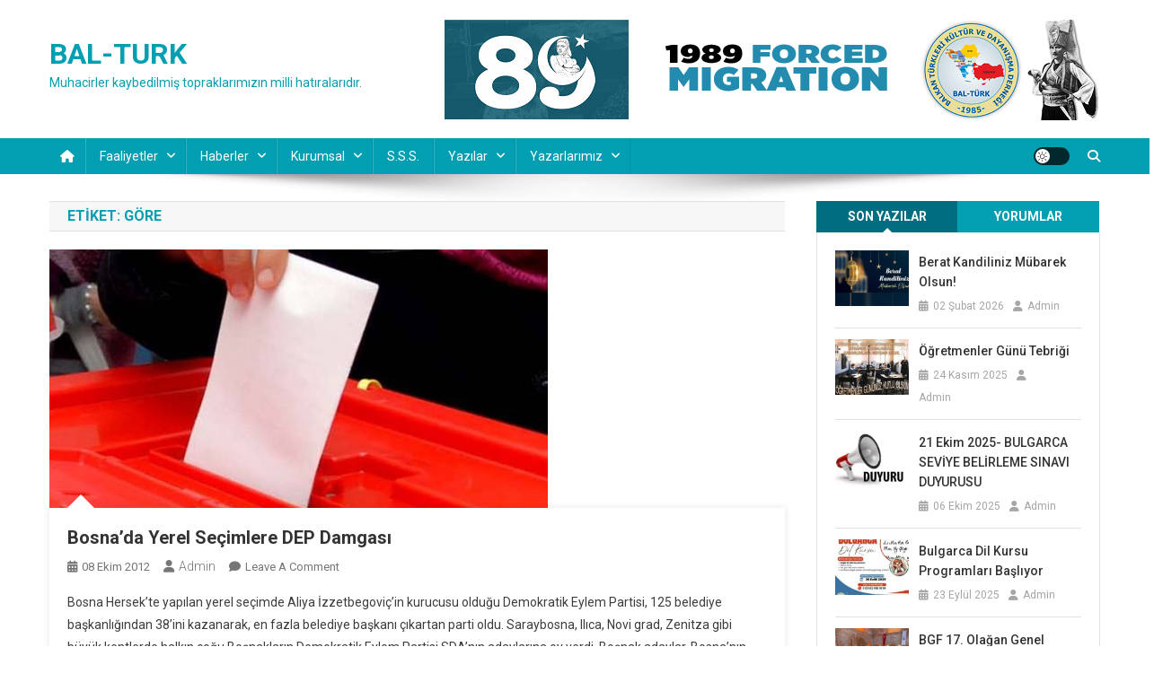

--- FILE ---
content_type: text/html; charset=UTF-8
request_url: https://www.balturk.org.tr/tag/gore/
body_size: 18766
content:
<!doctype html>
<html dir="ltr" lang="tr" prefix="og: https://ogp.me/ns#">
<head>
<meta charset="UTF-8">
<meta name="viewport" content="width=device-width, initial-scale=1">
<link rel="profile" href="http://gmpg.org/xfn/11">

<title>Göre | BAL-TURK</title>
	<style>img:is([sizes="auto" i], [sizes^="auto," i]) { contain-intrinsic-size: 3000px 1500px }</style>
	
		<!-- All in One SEO 4.9.3 - aioseo.com -->
	<meta name="robots" content="max-image-preview:large" />
	<meta name="google-site-verification" content="8CbKYc8ogAQDsaMFu4dBhCxo1Wjco6PPaCU_dKv6hHI" />
	<link rel="canonical" href="https://www.balturk.org.tr/tag/gore/" />
	<meta name="generator" content="All in One SEO (AIOSEO) 4.9.3" />
		<script type="application/ld+json" class="aioseo-schema">
			{"@context":"https:\/\/schema.org","@graph":[{"@type":"BreadcrumbList","@id":"https:\/\/www.balturk.org.tr\/tag\/gore\/#breadcrumblist","itemListElement":[{"@type":"ListItem","@id":"https:\/\/www.balturk.org.tr#listItem","position":1,"name":"Ev","item":"https:\/\/www.balturk.org.tr","nextItem":{"@type":"ListItem","@id":"https:\/\/www.balturk.org.tr\/tag\/gore\/#listItem","name":"G\u00f6re"}},{"@type":"ListItem","@id":"https:\/\/www.balturk.org.tr\/tag\/gore\/#listItem","position":2,"name":"G\u00f6re","previousItem":{"@type":"ListItem","@id":"https:\/\/www.balturk.org.tr#listItem","name":"Ev"}}]},{"@type":"CollectionPage","@id":"https:\/\/www.balturk.org.tr\/tag\/gore\/#collectionpage","url":"https:\/\/www.balturk.org.tr\/tag\/gore\/","name":"G\u00f6re | BAL-TURK","inLanguage":"tr-TR","isPartOf":{"@id":"https:\/\/www.balturk.org.tr\/#website"},"breadcrumb":{"@id":"https:\/\/www.balturk.org.tr\/tag\/gore\/#breadcrumblist"}},{"@type":"Organization","@id":"https:\/\/www.balturk.org.tr\/#organization","name":"BAL-TURK","description":"Muhacirler kaybedilmi\u015f topraklar\u0131m\u0131z\u0131n milli hat\u0131ralar\u0131d\u0131r.","url":"https:\/\/www.balturk.org.tr\/"},{"@type":"WebSite","@id":"https:\/\/www.balturk.org.tr\/#website","url":"https:\/\/www.balturk.org.tr\/","name":"BAL-TURK","description":"Muhacirler kaybedilmi\u015f topraklar\u0131m\u0131z\u0131n milli hat\u0131ralar\u0131d\u0131r.","inLanguage":"tr-TR","publisher":{"@id":"https:\/\/www.balturk.org.tr\/#organization"}}]}
		</script>
		<!-- All in One SEO -->

<link rel='dns-prefetch' href='//fonts.googleapis.com' />
<link rel="alternate" type="application/rss+xml" title="BAL-TURK &raquo; akışı" href="https://www.balturk.org.tr/feed/" />
<link rel="alternate" type="application/rss+xml" title="BAL-TURK &raquo; yorum akışı" href="https://www.balturk.org.tr/comments/feed/" />
<link rel="alternate" type="application/rss+xml" title="BAL-TURK &raquo; Göre etiket akışı" href="https://www.balturk.org.tr/tag/gore/feed/" />
		<!-- This site uses the Google Analytics by MonsterInsights plugin v9.11.1 - Using Analytics tracking - https://www.monsterinsights.com/ -->
		<!-- Note: MonsterInsights is not currently configured on this site. The site owner needs to authenticate with Google Analytics in the MonsterInsights settings panel. -->
					<!-- No tracking code set -->
				<!-- / Google Analytics by MonsterInsights -->
		<script type="text/javascript">
/* <![CDATA[ */
window._wpemojiSettings = {"baseUrl":"https:\/\/s.w.org\/images\/core\/emoji\/16.0.1\/72x72\/","ext":".png","svgUrl":"https:\/\/s.w.org\/images\/core\/emoji\/16.0.1\/svg\/","svgExt":".svg","source":{"concatemoji":"https:\/\/www.balturk.org.tr\/wp-includes\/js\/wp-emoji-release.min.js?ver=6.8.2"}};
/*! This file is auto-generated */
!function(s,n){var o,i,e;function c(e){try{var t={supportTests:e,timestamp:(new Date).valueOf()};sessionStorage.setItem(o,JSON.stringify(t))}catch(e){}}function p(e,t,n){e.clearRect(0,0,e.canvas.width,e.canvas.height),e.fillText(t,0,0);var t=new Uint32Array(e.getImageData(0,0,e.canvas.width,e.canvas.height).data),a=(e.clearRect(0,0,e.canvas.width,e.canvas.height),e.fillText(n,0,0),new Uint32Array(e.getImageData(0,0,e.canvas.width,e.canvas.height).data));return t.every(function(e,t){return e===a[t]})}function u(e,t){e.clearRect(0,0,e.canvas.width,e.canvas.height),e.fillText(t,0,0);for(var n=e.getImageData(16,16,1,1),a=0;a<n.data.length;a++)if(0!==n.data[a])return!1;return!0}function f(e,t,n,a){switch(t){case"flag":return n(e,"\ud83c\udff3\ufe0f\u200d\u26a7\ufe0f","\ud83c\udff3\ufe0f\u200b\u26a7\ufe0f")?!1:!n(e,"\ud83c\udde8\ud83c\uddf6","\ud83c\udde8\u200b\ud83c\uddf6")&&!n(e,"\ud83c\udff4\udb40\udc67\udb40\udc62\udb40\udc65\udb40\udc6e\udb40\udc67\udb40\udc7f","\ud83c\udff4\u200b\udb40\udc67\u200b\udb40\udc62\u200b\udb40\udc65\u200b\udb40\udc6e\u200b\udb40\udc67\u200b\udb40\udc7f");case"emoji":return!a(e,"\ud83e\udedf")}return!1}function g(e,t,n,a){var r="undefined"!=typeof WorkerGlobalScope&&self instanceof WorkerGlobalScope?new OffscreenCanvas(300,150):s.createElement("canvas"),o=r.getContext("2d",{willReadFrequently:!0}),i=(o.textBaseline="top",o.font="600 32px Arial",{});return e.forEach(function(e){i[e]=t(o,e,n,a)}),i}function t(e){var t=s.createElement("script");t.src=e,t.defer=!0,s.head.appendChild(t)}"undefined"!=typeof Promise&&(o="wpEmojiSettingsSupports",i=["flag","emoji"],n.supports={everything:!0,everythingExceptFlag:!0},e=new Promise(function(e){s.addEventListener("DOMContentLoaded",e,{once:!0})}),new Promise(function(t){var n=function(){try{var e=JSON.parse(sessionStorage.getItem(o));if("object"==typeof e&&"number"==typeof e.timestamp&&(new Date).valueOf()<e.timestamp+604800&&"object"==typeof e.supportTests)return e.supportTests}catch(e){}return null}();if(!n){if("undefined"!=typeof Worker&&"undefined"!=typeof OffscreenCanvas&&"undefined"!=typeof URL&&URL.createObjectURL&&"undefined"!=typeof Blob)try{var e="postMessage("+g.toString()+"("+[JSON.stringify(i),f.toString(),p.toString(),u.toString()].join(",")+"));",a=new Blob([e],{type:"text/javascript"}),r=new Worker(URL.createObjectURL(a),{name:"wpTestEmojiSupports"});return void(r.onmessage=function(e){c(n=e.data),r.terminate(),t(n)})}catch(e){}c(n=g(i,f,p,u))}t(n)}).then(function(e){for(var t in e)n.supports[t]=e[t],n.supports.everything=n.supports.everything&&n.supports[t],"flag"!==t&&(n.supports.everythingExceptFlag=n.supports.everythingExceptFlag&&n.supports[t]);n.supports.everythingExceptFlag=n.supports.everythingExceptFlag&&!n.supports.flag,n.DOMReady=!1,n.readyCallback=function(){n.DOMReady=!0}}).then(function(){return e}).then(function(){var e;n.supports.everything||(n.readyCallback(),(e=n.source||{}).concatemoji?t(e.concatemoji):e.wpemoji&&e.twemoji&&(t(e.twemoji),t(e.wpemoji)))}))}((window,document),window._wpemojiSettings);
/* ]]> */
</script>
<style id='wp-emoji-styles-inline-css' type='text/css'>

	img.wp-smiley, img.emoji {
		display: inline !important;
		border: none !important;
		box-shadow: none !important;
		height: 1em !important;
		width: 1em !important;
		margin: 0 0.07em !important;
		vertical-align: -0.1em !important;
		background: none !important;
		padding: 0 !important;
	}
</style>
<link rel='stylesheet' id='wp-block-library-css' href='https://www.balturk.org.tr/wp-includes/css/dist/block-library/style.min.css?ver=6.8.2' type='text/css' media='all' />
<style id='classic-theme-styles-inline-css' type='text/css'>
/*! This file is auto-generated */
.wp-block-button__link{color:#fff;background-color:#32373c;border-radius:9999px;box-shadow:none;text-decoration:none;padding:calc(.667em + 2px) calc(1.333em + 2px);font-size:1.125em}.wp-block-file__button{background:#32373c;color:#fff;text-decoration:none}
</style>
<link rel='stylesheet' id='aioseo/css/src/vue/standalone/blocks/table-of-contents/global.scss-css' href='https://www.balturk.org.tr/wp-content/plugins/all-in-one-seo-pack/dist/Lite/assets/css/table-of-contents/global.e90f6d47.css?ver=4.9.3' type='text/css' media='all' />
<style id='global-styles-inline-css' type='text/css'>
:root{--wp--preset--aspect-ratio--square: 1;--wp--preset--aspect-ratio--4-3: 4/3;--wp--preset--aspect-ratio--3-4: 3/4;--wp--preset--aspect-ratio--3-2: 3/2;--wp--preset--aspect-ratio--2-3: 2/3;--wp--preset--aspect-ratio--16-9: 16/9;--wp--preset--aspect-ratio--9-16: 9/16;--wp--preset--color--black: #000000;--wp--preset--color--cyan-bluish-gray: #abb8c3;--wp--preset--color--white: #ffffff;--wp--preset--color--pale-pink: #f78da7;--wp--preset--color--vivid-red: #cf2e2e;--wp--preset--color--luminous-vivid-orange: #ff6900;--wp--preset--color--luminous-vivid-amber: #fcb900;--wp--preset--color--light-green-cyan: #7bdcb5;--wp--preset--color--vivid-green-cyan: #00d084;--wp--preset--color--pale-cyan-blue: #8ed1fc;--wp--preset--color--vivid-cyan-blue: #0693e3;--wp--preset--color--vivid-purple: #9b51e0;--wp--preset--gradient--vivid-cyan-blue-to-vivid-purple: linear-gradient(135deg,rgba(6,147,227,1) 0%,rgb(155,81,224) 100%);--wp--preset--gradient--light-green-cyan-to-vivid-green-cyan: linear-gradient(135deg,rgb(122,220,180) 0%,rgb(0,208,130) 100%);--wp--preset--gradient--luminous-vivid-amber-to-luminous-vivid-orange: linear-gradient(135deg,rgba(252,185,0,1) 0%,rgba(255,105,0,1) 100%);--wp--preset--gradient--luminous-vivid-orange-to-vivid-red: linear-gradient(135deg,rgba(255,105,0,1) 0%,rgb(207,46,46) 100%);--wp--preset--gradient--very-light-gray-to-cyan-bluish-gray: linear-gradient(135deg,rgb(238,238,238) 0%,rgb(169,184,195) 100%);--wp--preset--gradient--cool-to-warm-spectrum: linear-gradient(135deg,rgb(74,234,220) 0%,rgb(151,120,209) 20%,rgb(207,42,186) 40%,rgb(238,44,130) 60%,rgb(251,105,98) 80%,rgb(254,248,76) 100%);--wp--preset--gradient--blush-light-purple: linear-gradient(135deg,rgb(255,206,236) 0%,rgb(152,150,240) 100%);--wp--preset--gradient--blush-bordeaux: linear-gradient(135deg,rgb(254,205,165) 0%,rgb(254,45,45) 50%,rgb(107,0,62) 100%);--wp--preset--gradient--luminous-dusk: linear-gradient(135deg,rgb(255,203,112) 0%,rgb(199,81,192) 50%,rgb(65,88,208) 100%);--wp--preset--gradient--pale-ocean: linear-gradient(135deg,rgb(255,245,203) 0%,rgb(182,227,212) 50%,rgb(51,167,181) 100%);--wp--preset--gradient--electric-grass: linear-gradient(135deg,rgb(202,248,128) 0%,rgb(113,206,126) 100%);--wp--preset--gradient--midnight: linear-gradient(135deg,rgb(2,3,129) 0%,rgb(40,116,252) 100%);--wp--preset--font-size--small: 13px;--wp--preset--font-size--medium: 20px;--wp--preset--font-size--large: 36px;--wp--preset--font-size--x-large: 42px;--wp--preset--spacing--20: 0.44rem;--wp--preset--spacing--30: 0.67rem;--wp--preset--spacing--40: 1rem;--wp--preset--spacing--50: 1.5rem;--wp--preset--spacing--60: 2.25rem;--wp--preset--spacing--70: 3.38rem;--wp--preset--spacing--80: 5.06rem;--wp--preset--shadow--natural: 6px 6px 9px rgba(0, 0, 0, 0.2);--wp--preset--shadow--deep: 12px 12px 50px rgba(0, 0, 0, 0.4);--wp--preset--shadow--sharp: 6px 6px 0px rgba(0, 0, 0, 0.2);--wp--preset--shadow--outlined: 6px 6px 0px -3px rgba(255, 255, 255, 1), 6px 6px rgba(0, 0, 0, 1);--wp--preset--shadow--crisp: 6px 6px 0px rgba(0, 0, 0, 1);}:where(.is-layout-flex){gap: 0.5em;}:where(.is-layout-grid){gap: 0.5em;}body .is-layout-flex{display: flex;}.is-layout-flex{flex-wrap: wrap;align-items: center;}.is-layout-flex > :is(*, div){margin: 0;}body .is-layout-grid{display: grid;}.is-layout-grid > :is(*, div){margin: 0;}:where(.wp-block-columns.is-layout-flex){gap: 2em;}:where(.wp-block-columns.is-layout-grid){gap: 2em;}:where(.wp-block-post-template.is-layout-flex){gap: 1.25em;}:where(.wp-block-post-template.is-layout-grid){gap: 1.25em;}.has-black-color{color: var(--wp--preset--color--black) !important;}.has-cyan-bluish-gray-color{color: var(--wp--preset--color--cyan-bluish-gray) !important;}.has-white-color{color: var(--wp--preset--color--white) !important;}.has-pale-pink-color{color: var(--wp--preset--color--pale-pink) !important;}.has-vivid-red-color{color: var(--wp--preset--color--vivid-red) !important;}.has-luminous-vivid-orange-color{color: var(--wp--preset--color--luminous-vivid-orange) !important;}.has-luminous-vivid-amber-color{color: var(--wp--preset--color--luminous-vivid-amber) !important;}.has-light-green-cyan-color{color: var(--wp--preset--color--light-green-cyan) !important;}.has-vivid-green-cyan-color{color: var(--wp--preset--color--vivid-green-cyan) !important;}.has-pale-cyan-blue-color{color: var(--wp--preset--color--pale-cyan-blue) !important;}.has-vivid-cyan-blue-color{color: var(--wp--preset--color--vivid-cyan-blue) !important;}.has-vivid-purple-color{color: var(--wp--preset--color--vivid-purple) !important;}.has-black-background-color{background-color: var(--wp--preset--color--black) !important;}.has-cyan-bluish-gray-background-color{background-color: var(--wp--preset--color--cyan-bluish-gray) !important;}.has-white-background-color{background-color: var(--wp--preset--color--white) !important;}.has-pale-pink-background-color{background-color: var(--wp--preset--color--pale-pink) !important;}.has-vivid-red-background-color{background-color: var(--wp--preset--color--vivid-red) !important;}.has-luminous-vivid-orange-background-color{background-color: var(--wp--preset--color--luminous-vivid-orange) !important;}.has-luminous-vivid-amber-background-color{background-color: var(--wp--preset--color--luminous-vivid-amber) !important;}.has-light-green-cyan-background-color{background-color: var(--wp--preset--color--light-green-cyan) !important;}.has-vivid-green-cyan-background-color{background-color: var(--wp--preset--color--vivid-green-cyan) !important;}.has-pale-cyan-blue-background-color{background-color: var(--wp--preset--color--pale-cyan-blue) !important;}.has-vivid-cyan-blue-background-color{background-color: var(--wp--preset--color--vivid-cyan-blue) !important;}.has-vivid-purple-background-color{background-color: var(--wp--preset--color--vivid-purple) !important;}.has-black-border-color{border-color: var(--wp--preset--color--black) !important;}.has-cyan-bluish-gray-border-color{border-color: var(--wp--preset--color--cyan-bluish-gray) !important;}.has-white-border-color{border-color: var(--wp--preset--color--white) !important;}.has-pale-pink-border-color{border-color: var(--wp--preset--color--pale-pink) !important;}.has-vivid-red-border-color{border-color: var(--wp--preset--color--vivid-red) !important;}.has-luminous-vivid-orange-border-color{border-color: var(--wp--preset--color--luminous-vivid-orange) !important;}.has-luminous-vivid-amber-border-color{border-color: var(--wp--preset--color--luminous-vivid-amber) !important;}.has-light-green-cyan-border-color{border-color: var(--wp--preset--color--light-green-cyan) !important;}.has-vivid-green-cyan-border-color{border-color: var(--wp--preset--color--vivid-green-cyan) !important;}.has-pale-cyan-blue-border-color{border-color: var(--wp--preset--color--pale-cyan-blue) !important;}.has-vivid-cyan-blue-border-color{border-color: var(--wp--preset--color--vivid-cyan-blue) !important;}.has-vivid-purple-border-color{border-color: var(--wp--preset--color--vivid-purple) !important;}.has-vivid-cyan-blue-to-vivid-purple-gradient-background{background: var(--wp--preset--gradient--vivid-cyan-blue-to-vivid-purple) !important;}.has-light-green-cyan-to-vivid-green-cyan-gradient-background{background: var(--wp--preset--gradient--light-green-cyan-to-vivid-green-cyan) !important;}.has-luminous-vivid-amber-to-luminous-vivid-orange-gradient-background{background: var(--wp--preset--gradient--luminous-vivid-amber-to-luminous-vivid-orange) !important;}.has-luminous-vivid-orange-to-vivid-red-gradient-background{background: var(--wp--preset--gradient--luminous-vivid-orange-to-vivid-red) !important;}.has-very-light-gray-to-cyan-bluish-gray-gradient-background{background: var(--wp--preset--gradient--very-light-gray-to-cyan-bluish-gray) !important;}.has-cool-to-warm-spectrum-gradient-background{background: var(--wp--preset--gradient--cool-to-warm-spectrum) !important;}.has-blush-light-purple-gradient-background{background: var(--wp--preset--gradient--blush-light-purple) !important;}.has-blush-bordeaux-gradient-background{background: var(--wp--preset--gradient--blush-bordeaux) !important;}.has-luminous-dusk-gradient-background{background: var(--wp--preset--gradient--luminous-dusk) !important;}.has-pale-ocean-gradient-background{background: var(--wp--preset--gradient--pale-ocean) !important;}.has-electric-grass-gradient-background{background: var(--wp--preset--gradient--electric-grass) !important;}.has-midnight-gradient-background{background: var(--wp--preset--gradient--midnight) !important;}.has-small-font-size{font-size: var(--wp--preset--font-size--small) !important;}.has-medium-font-size{font-size: var(--wp--preset--font-size--medium) !important;}.has-large-font-size{font-size: var(--wp--preset--font-size--large) !important;}.has-x-large-font-size{font-size: var(--wp--preset--font-size--x-large) !important;}
:where(.wp-block-post-template.is-layout-flex){gap: 1.25em;}:where(.wp-block-post-template.is-layout-grid){gap: 1.25em;}
:where(.wp-block-columns.is-layout-flex){gap: 2em;}:where(.wp-block-columns.is-layout-grid){gap: 2em;}
:root :where(.wp-block-pullquote){font-size: 1.5em;line-height: 1.6;}
</style>
<link rel='stylesheet' id='news-portal-fonts-css' href='https://fonts.googleapis.com/css?family=Roboto+Condensed%3A300italic%2C400italic%2C700italic%2C400%2C300%2C700%7CRoboto%3A300%2C400%2C400i%2C500%2C700%7CTitillium+Web%3A400%2C600%2C700%2C300&#038;subset=latin%2Clatin-ext' type='text/css' media='all' />
<link rel='stylesheet' id='news-portal-font-awesome-css' href='https://www.balturk.org.tr/wp-content/themes/news-portal/assets/library/font-awesome/css/all.min.css?ver=6.5.1' type='text/css' media='all' />
<link rel='stylesheet' id='lightslider-style-css' href='https://www.balturk.org.tr/wp-content/themes/news-portal/assets/library/lightslider/css/lightslider.min.css?ver=1.1.6' type='text/css' media='all' />
<link rel='stylesheet' id='news-portal-style-css' href='https://www.balturk.org.tr/wp-content/themes/news-portal/style.css?ver=1.5.10' type='text/css' media='all' />
<link rel='stylesheet' id='news-portal-dark-style-css' href='https://www.balturk.org.tr/wp-content/themes/news-portal/assets/css/np-dark.css?ver=1.5.10' type='text/css' media='all' />
<link rel='stylesheet' id='news-portal-preloader-style-css' href='https://www.balturk.org.tr/wp-content/themes/news-portal/assets/css/np-preloader.css?ver=1.5.10' type='text/css' media='all' />
<link rel='stylesheet' id='news-portal-responsive-style-css' href='https://www.balturk.org.tr/wp-content/themes/news-portal/assets/css/np-responsive.css?ver=1.5.10' type='text/css' media='all' />
<link rel='stylesheet' id='heateor_sss_frontend_css-css' href='https://www.balturk.org.tr/wp-content/plugins/sassy-social-share/public/css/sassy-social-share-public.css?ver=3.3.79' type='text/css' media='all' />
<style id='heateor_sss_frontend_css-inline-css' type='text/css'>
.heateor_sss_button_instagram span.heateor_sss_svg,a.heateor_sss_instagram span.heateor_sss_svg{background:radial-gradient(circle at 30% 107%,#fdf497 0,#fdf497 5%,#fd5949 45%,#d6249f 60%,#285aeb 90%)}.heateor_sss_horizontal_sharing .heateor_sss_svg,.heateor_sss_standard_follow_icons_container .heateor_sss_svg{color:#fff;border-width:0px;border-style:solid;border-color:transparent}.heateor_sss_horizontal_sharing .heateorSssTCBackground{color:#666}.heateor_sss_horizontal_sharing span.heateor_sss_svg:hover,.heateor_sss_standard_follow_icons_container span.heateor_sss_svg:hover{border-color:transparent;}.heateor_sss_vertical_sharing span.heateor_sss_svg,.heateor_sss_floating_follow_icons_container span.heateor_sss_svg{color:#fff;border-width:0px;border-style:solid;border-color:transparent;}.heateor_sss_vertical_sharing .heateorSssTCBackground{color:#666;}.heateor_sss_vertical_sharing span.heateor_sss_svg:hover,.heateor_sss_floating_follow_icons_container span.heateor_sss_svg:hover{border-color:transparent;}
</style>
<script type="text/javascript" src="https://www.balturk.org.tr/wp-includes/js/jquery/jquery.min.js?ver=3.7.1" id="jquery-core-js"></script>
<script type="text/javascript" src="https://www.balturk.org.tr/wp-includes/js/jquery/jquery-migrate.min.js?ver=3.4.1" id="jquery-migrate-js"></script>
<link rel="https://api.w.org/" href="https://www.balturk.org.tr/wp-json/" /><link rel="alternate" title="JSON" type="application/json" href="https://www.balturk.org.tr/wp-json/wp/v2/tags/2316" /><link rel="EditURI" type="application/rsd+xml" title="RSD" href="https://www.balturk.org.tr/xmlrpc.php?rsd" />
<meta name="generator" content="WordPress 6.8.2" />
<link rel="icon" href="https://www.balturk.org.tr/wp-content/uploads/2018/02/cropped-favicon-32x32.jpg" sizes="32x32" />
<link rel="icon" href="https://www.balturk.org.tr/wp-content/uploads/2018/02/cropped-favicon-192x192.jpg" sizes="192x192" />
<link rel="apple-touch-icon" href="https://www.balturk.org.tr/wp-content/uploads/2018/02/cropped-favicon-180x180.jpg" />
<meta name="msapplication-TileImage" content="https://www.balturk.org.tr/wp-content/uploads/2018/02/cropped-favicon-270x270.jpg" />
<!--News Portal CSS -->
<style type="text/css">
.category-button.np-cat-29 a{background:#00a9e0}.category-button.np-cat-29 a:hover{background:#0077ae}.np-block-title .np-cat-29{color:#00a9e0}.category-button.np-cat-17 a{background:#00a9e0}.category-button.np-cat-17 a:hover{background:#0077ae}.np-block-title .np-cat-17{color:#00a9e0}.category-button.np-cat-690 a{background:#00a9e0}.category-button.np-cat-690 a:hover{background:#0077ae}.np-block-title .np-cat-690{color:#00a9e0}.category-button.np-cat-8 a{background:#00a9e0}.category-button.np-cat-8 a:hover{background:#0077ae}.np-block-title .np-cat-8{color:#00a9e0}.category-button.np-cat-110 a{background:#00a9e0}.category-button.np-cat-110 a:hover{background:#0077ae}.np-block-title .np-cat-110{color:#00a9e0}.category-button.np-cat-1598 a{background:#00a9e0}.category-button.np-cat-1598 a:hover{background:#0077ae}.np-block-title .np-cat-1598{color:#00a9e0}.category-button.np-cat-1518 a{background:#00a9e0}.category-button.np-cat-1518 a:hover{background:#0077ae}.np-block-title .np-cat-1518{color:#00a9e0}.category-button.np-cat-1524 a{background:#00a9e0}.category-button.np-cat-1524 a:hover{background:#0077ae}.np-block-title .np-cat-1524{color:#00a9e0}.category-button.np-cat-4279 a{background:#00a9e0}.category-button.np-cat-4279 a:hover{background:#0077ae}.np-block-title .np-cat-4279{color:#00a9e0}.category-button.np-cat-828 a{background:#00a9e0}.category-button.np-cat-828 a:hover{background:#0077ae}.np-block-title .np-cat-828{color:#00a9e0}.category-button.np-cat-4883 a{background:#00a9e0}.category-button.np-cat-4883 a:hover{background:#0077ae}.np-block-title .np-cat-4883{color:#00a9e0}.category-button.np-cat-28 a{background:#8224e3}.category-button.np-cat-28 a:hover{background:#5000b1}.np-block-title .np-cat-28{color:#8224e3}.category-button.np-cat-4751 a{background:#00a9e0}.category-button.np-cat-4751 a:hover{background:#0077ae}.np-block-title .np-cat-4751{color:#00a9e0}.category-button.np-cat-120 a{background:#00a9e0}.category-button.np-cat-120 a:hover{background:#0077ae}.np-block-title .np-cat-120{color:#00a9e0}.category-button.np-cat-470 a{background:#00a9e0}.category-button.np-cat-470 a:hover{background:#0077ae}.np-block-title .np-cat-470{color:#00a9e0}.category-button.np-cat-11 a{background:#00a9e0}.category-button.np-cat-11 a:hover{background:#0077ae}.np-block-title .np-cat-11{color:#00a9e0}.category-button.np-cat-10 a{background:#d3008d}.category-button.np-cat-10 a:hover{background:#a1005b}.np-block-title .np-cat-10{color:#d3008d}.category-button.np-cat-20 a{background:#00a9e0}.category-button.np-cat-20 a:hover{background:#0077ae}.np-block-title .np-cat-20{color:#00a9e0}.category-button.np-cat-107 a{background:#00a9e0}.category-button.np-cat-107 a:hover{background:#0077ae}.np-block-title .np-cat-107{color:#00a9e0}.category-button.np-cat-684 a{background:#00a9e0}.category-button.np-cat-684 a:hover{background:#0077ae}.np-block-title .np-cat-684{color:#00a9e0}.category-button.np-cat-27 a{background:#00a9e0}.category-button.np-cat-27 a:hover{background:#0077ae}.np-block-title .np-cat-27{color:#00a9e0}.category-button.np-cat-4771 a{background:#00a9e0}.category-button.np-cat-4771 a:hover{background:#0077ae}.np-block-title .np-cat-4771{color:#00a9e0}.category-button.np-cat-1 a{background:#a89400}.category-button.np-cat-1 a:hover{background:#766200}.np-block-title .np-cat-1{color:#a89400}.category-button.np-cat-109 a{background:#00a9e0}.category-button.np-cat-109 a:hover{background:#0077ae}.np-block-title .np-cat-109{color:#00a9e0}.category-button.np-cat-1600 a{background:#00a9e0}.category-button.np-cat-1600 a:hover{background:#0077ae}.np-block-title .np-cat-1600{color:#00a9e0}.category-button.np-cat-108 a{background:#00a9e0}.category-button.np-cat-108 a:hover{background:#0077ae}.np-block-title .np-cat-108{color:#00a9e0}.category-button.np-cat-1599 a{background:#00a9e0}.category-button.np-cat-1599 a:hover{background:#0077ae}.np-block-title .np-cat-1599{color:#00a9e0}.category-button.np-cat-14 a{background:#00a9e0}.category-button.np-cat-14 a:hover{background:#0077ae}.np-block-title .np-cat-14{color:#00a9e0}.category-button.np-cat-3 a{background:#00a9e0}.category-button.np-cat-3 a:hover{background:#0077ae}.np-block-title .np-cat-3{color:#00a9e0}.category-button.np-cat-19 a{background:#00a9e0}.category-button.np-cat-19 a:hover{background:#0077ae}.np-block-title .np-cat-19{color:#00a9e0}.category-button.np-cat-38 a{background:#00a9e0}.category-button.np-cat-38 a:hover{background:#0077ae}.np-block-title .np-cat-38{color:#00a9e0}.category-button.np-cat-30 a{background:#00a9e0}.category-button.np-cat-30 a:hover{background:#0077ae}.np-block-title .np-cat-30{color:#00a9e0}.category-button.np-cat-32 a{background:#00a9e0}.category-button.np-cat-32 a:hover{background:#0077ae}.np-block-title .np-cat-32{color:#00a9e0}.category-button.np-cat-50 a{background:#00a9e0}.category-button.np-cat-50 a:hover{background:#0077ae}.np-block-title .np-cat-50{color:#00a9e0}.category-button.np-cat-4774 a{background:#00a9e0}.category-button.np-cat-4774 a:hover{background:#0077ae}.np-block-title .np-cat-4774{color:#00a9e0}.category-button.np-cat-111 a{background:#00a9e0}.category-button.np-cat-111 a:hover{background:#0077ae}.np-block-title .np-cat-111{color:#00a9e0}.category-button.np-cat-105 a{background:#00a9e0}.category-button.np-cat-105 a:hover{background:#0077ae}.np-block-title .np-cat-105{color:#00a9e0}.category-button.np-cat-9 a{background:#00a9e0}.category-button.np-cat-9 a:hover{background:#0077ae}.np-block-title .np-cat-9{color:#00a9e0}.category-button.np-cat-6 a{background:#00a9e0}.category-button.np-cat-6 a:hover{background:#0077ae}.np-block-title .np-cat-6{color:#00a9e0}.category-button.np-cat-18 a{background:#00a9e0}.category-button.np-cat-18 a:hover{background:#0077ae}.np-block-title .np-cat-18{color:#00a9e0}.category-button.np-cat-4963 a{background:#00a9e0}.category-button.np-cat-4963 a:hover{background:#0077ae}.np-block-title .np-cat-4963{color:#00a9e0}.category-button.np-cat-7 a{background:#00a9e0}.category-button.np-cat-7 a:hover{background:#0077ae}.np-block-title .np-cat-7{color:#00a9e0}.category-button.np-cat-16 a{background:#00a9e0}.category-button.np-cat-16 a:hover{background:#0077ae}.np-block-title .np-cat-16{color:#00a9e0}.category-button.np-cat-21 a{background:#00a9e0}.category-button.np-cat-21 a:hover{background:#0077ae}.np-block-title .np-cat-21{color:#00a9e0}.category-button.np-cat-498 a{background:#00a9e0}.category-button.np-cat-498 a:hover{background:#0077ae}.np-block-title .np-cat-498{color:#00a9e0}.category-button.np-cat-31 a{background:#00a9e0}.category-button.np-cat-31 a:hover{background:#0077ae}.np-block-title .np-cat-31{color:#00a9e0}.category-button.np-cat-26 a{background:#00a9e0}.category-button.np-cat-26 a:hover{background:#0077ae}.np-block-title .np-cat-26{color:#00a9e0}.category-button.np-cat-25 a{background:#00a9e0}.category-button.np-cat-25 a:hover{background:#0077ae}.np-block-title .np-cat-25{color:#00a9e0}.category-button.np-cat-4 a{background:#00a9e0}.category-button.np-cat-4 a:hover{background:#0077ae}.np-block-title .np-cat-4{color:#00a9e0}.category-button.np-cat-15 a{background:#00a9e0}.category-button.np-cat-15 a:hover{background:#0077ae}.np-block-title .np-cat-15{color:#00a9e0}.navigation .nav-links a,.bttn,button,input[type='button'],input[type='reset'],input[type='submit'],.navigation .nav-links a:hover,.bttn:hover,button,input[type='button']:hover,input[type='reset']:hover,input[type='submit']:hover,.widget_search .search-submit,.edit-link .post-edit-link,.reply .comment-reply-link,.np-top-header-wrap,.np-header-menu-wrapper,#site-navigation ul.sub-menu,#site-navigation ul.children,.np-header-menu-wrapper::before,.np-header-menu-wrapper::after,.np-header-search-wrapper .search-form-main .search-submit,.news_portal_slider .lSAction > a:hover,.news_portal_default_tabbed ul.widget-tabs li,.np-full-width-title-nav-wrap .carousel-nav-action .carousel-controls:hover,.news_portal_social_media .social-link a,.np-archive-more .np-button:hover,.error404 .page-title,#np-scrollup,.news_portal_featured_slider .slider-posts .lSAction > a:hover,div.wpforms-container-full .wpforms-form input[type='submit'],div.wpforms-container-full .wpforms-form button[type='submit'],div.wpforms-container-full .wpforms-form .wpforms-page-button,div.wpforms-container-full .wpforms-form input[type='submit']:hover,div.wpforms-container-full .wpforms-form button[type='submit']:hover,div.wpforms-container-full .wpforms-form .wpforms-page-button:hover,.widget.widget_tag_cloud a:hover{background:#029FB2}
.home .np-home-icon a,.np-home-icon a:hover,#site-navigation ul li:hover > a,#site-navigation ul li.current-menu-item > a,#site-navigation ul li.current_page_item > a,#site-navigation ul li.current-menu-ancestor > a,#site-navigation ul li.focus > a,.news_portal_default_tabbed ul.widget-tabs li.ui-tabs-active,.news_portal_default_tabbed ul.widget-tabs li:hover,.menu-toggle:hover,.menu-toggle:focus{background:#006d80}
.np-header-menu-block-wrap::before,.np-header-menu-block-wrap::after{border-right-color:#006d80}
a,a:hover,a:focus,a:active,.widget a:hover,.widget a:hover::before,.widget li:hover::before,.entry-footer a:hover,.comment-author .fn .url:hover,#cancel-comment-reply-link,#cancel-comment-reply-link:before,.logged-in-as a,.np-slide-content-wrap .post-title a:hover,#top-footer .widget a:hover,#top-footer .widget a:hover:before,#top-footer .widget li:hover:before,.news_portal_featured_posts .np-single-post .np-post-content .np-post-title a:hover,.news_portal_fullwidth_posts .np-single-post .np-post-title a:hover,.news_portal_block_posts .layout3 .np-primary-block-wrap .np-single-post .np-post-title a:hover,.news_portal_featured_posts .layout2 .np-single-post-wrap .np-post-content .np-post-title a:hover,.np-block-title,.widget-title,.page-header .page-title,.np-related-title,.np-post-meta span:hover,.np-post-meta span a:hover,.news_portal_featured_posts .layout2 .np-single-post-wrap .np-post-content .np-post-meta span:hover,.news_portal_featured_posts .layout2 .np-single-post-wrap .np-post-content .np-post-meta span a:hover,.np-post-title.small-size a:hover,#footer-navigation ul li a:hover,.entry-title a:hover,.entry-meta span a:hover,.entry-meta span:hover,.np-post-meta span:hover,.np-post-meta span a:hover,.news_portal_featured_posts .np-single-post-wrap .np-post-content .np-post-meta span:hover,.news_portal_featured_posts .np-single-post-wrap .np-post-content .np-post-meta span a:hover,.news_portal_featured_slider .featured-posts .np-single-post .np-post-content .np-post-title a:hover{color:#029FB2}
.site-mode--dark .news_portal_featured_posts .np-single-post-wrap .np-post-content .np-post-title a:hover,.site-mode--dark .np-post-title.large-size a:hover,.site-mode--dark .np-post-title.small-size a:hover,.site-mode--dark .news-ticker-title>a:hover,.site-mode--dark .np-archive-post-content-wrapper .entry-title a:hover,.site-mode--dark h1.entry-title:hover,.site-mode--dark .news_portal_block_posts .layout4 .np-post-title a:hover{color:#029FB2}
.navigation .nav-links a,.bttn,button,input[type='button'],input[type='reset'],input[type='submit'],.widget_search .search-submit,.np-archive-more .np-button:hover,.widget.widget_tag_cloud a:hover{border-color:#029FB2}
.comment-list .comment-body,.np-header-search-wrapper .search-form-main{border-top-color:#029FB2}
.np-header-search-wrapper .search-form-main:before{border-bottom-color:#029FB2}
@media (max-width:768px){#site-navigation,.main-small-navigation li.current-menu-item > .sub-toggle i{background:#029FB2 !important}}
.news-portal-wave .np-rect,.news-portal-three-bounce .np-child,.news-portal-folding-cube .np-cube:before{background-color:#029FB2}
.site-title a,.site-description{color:#029FB2}
</style></head>

<body class="archive tag tag-gore tag-2316 wp-theme-news-portal group-blog hfeed right-sidebar fullwidth_layout archive-classic site-mode--light">


<div id="page" class="site">

	<a class="skip-link screen-reader-text" href="#content">Skip to content</a>

	<header id="masthead" class="site-header" role="banner"><div class="np-logo-section-wrapper"><div class="mt-container">		<div class="site-branding">

			
							<p class="site-title"><a href="https://www.balturk.org.tr/" rel="home">BAL-TURK</a></p>
							<p class="site-description">Muhacirler kaybedilmiş topraklarımızın milli hatıralarıdır.</p>
						
		</div><!-- .site-branding -->
		<div class="np-header-ads-area">
			<section id="news_portal_ads_banner-3" class="widget news_portal_ads_banner">            <div class="np-ads-wrapper">
                                                    <a href="https://1989forcedmigration.com/" target="_blank" rel=""><img src="http://www.balturk.org.tr/wp-content/uploads/2021/04/1989_banner2.png" /></a>
                            </div><!-- .np-ads-wrapper -->
    </section>		</div><!-- .np-header-ads-area -->
</div><!-- .mt-container --></div><!-- .np-logo-section-wrapper -->		<div id="np-menu-wrap" class="np-header-menu-wrapper">
			<div class="np-header-menu-block-wrap">
				<div class="mt-container">
												<div class="np-home-icon">
								<a href="https://www.balturk.org.tr/" rel="home"> <i class="fa fa-home"> </i> </a>
							</div><!-- .np-home-icon -->
										<div class="mt-header-menu-wrap">
						<a href="javascript:void(0)" class="menu-toggle hide"><i class="fa fa-navicon"> </i> </a>
						<nav id="site-navigation" class="main-navigation" role="navigation">
							<div class="menu-secondary-container"><ul id="primary-menu" class="menu"><li id="menu-item-66317" class="menu-item menu-item-type-taxonomy menu-item-object-category menu-item-has-children menu-item-66317"><a href="https://www.balturk.org.tr/category/faaliyetler/">Faaliyetler</a>
<ul class="sub-menu">
	<li id="menu-item-66318" class="menu-item menu-item-type-taxonomy menu-item-object-category menu-item-66318"><a href="https://www.balturk.org.tr/category/faaliyet-takvimi/">Faaliyet Takvimi</a></li>
	<li id="menu-item-66319" class="menu-item menu-item-type-taxonomy menu-item-object-category menu-item-has-children menu-item-66319"><a href="https://www.balturk.org.tr/category/faaliyetler/kurslarimiz/">Kurslarımız</a>
	<ul class="sub-menu">
		<li id="menu-item-66320" class="menu-item menu-item-type-taxonomy menu-item-object-category menu-item-66320"><a href="https://www.balturk.org.tr/category/faaliyetler/sanat-kurslari/">Sanat Kursları</a></li>
		<li id="menu-item-66321" class="menu-item menu-item-type-taxonomy menu-item-object-category menu-item-66321"><a href="https://www.balturk.org.tr/category/faaliyetler/yabanci-dil-kurslari/">Yabancı Dil Kursları</a></li>
	</ul>
</li>
</ul>
</li>
<li id="menu-item-66322" class="menu-item menu-item-type-taxonomy menu-item-object-category menu-item-has-children menu-item-66322"><a href="https://www.balturk.org.tr/category/haberler/">Haberler</a>
<ul class="sub-menu">
	<li id="menu-item-66323" class="menu-item menu-item-type-taxonomy menu-item-object-category menu-item-66323"><a href="https://www.balturk.org.tr/category/haberler/bal-turkten-haberler/">Bal-Türk&#8217;ten Haberler</a></li>
	<li id="menu-item-66324" class="menu-item menu-item-type-taxonomy menu-item-object-category menu-item-66324"><a href="https://www.balturk.org.tr/category/haberler/balkanlardan/">Balkanlardan Haberler</a></li>
	<li id="menu-item-66325" class="menu-item menu-item-type-taxonomy menu-item-object-category menu-item-66325"><a href="https://www.balturk.org.tr/category/haberler/duyurular/">Duyurular</a></li>
	<li id="menu-item-66326" class="menu-item menu-item-type-taxonomy menu-item-object-category menu-item-66326"><a href="https://www.balturk.org.tr/category/haberler/stk-haberler/">STK&#8217;lardan Haberler</a></li>
	<li id="menu-item-66327" class="menu-item menu-item-type-taxonomy menu-item-object-category menu-item-has-children menu-item-66327"><a href="https://www.balturk.org.tr/category/haberler/subelerden/">Şubelerden</a>
	<ul class="sub-menu">
		<li id="menu-item-66328" class="menu-item menu-item-type-taxonomy menu-item-object-category menu-item-66328"><a href="https://www.balturk.org.tr/category/haberler/subelerden/cayirova-subelerden/">Çayırova</a></li>
		<li id="menu-item-66329" class="menu-item menu-item-type-taxonomy menu-item-object-category menu-item-66329"><a href="https://www.balturk.org.tr/category/haberler/subelerden/gebze-subelerden/">Gebze</a></li>
		<li id="menu-item-66330" class="menu-item menu-item-type-taxonomy menu-item-object-category menu-item-66330"><a href="https://www.balturk.org.tr/category/haberler/subelerden/karamursel-subelerden/">Karamürsel</a></li>
		<li id="menu-item-66331" class="menu-item menu-item-type-taxonomy menu-item-object-category menu-item-66331"><a href="https://www.balturk.org.tr/category/haberler/subelerden/korfez-subelerden/">Körfez</a></li>
	</ul>
</li>
	<li id="menu-item-66332" class="menu-item menu-item-type-taxonomy menu-item-object-category menu-item-66332"><a href="https://www.balturk.org.tr/category/haberler/tarihte-bugun/">Tarihte Bugün</a></li>
	<li id="menu-item-66333" class="menu-item menu-item-type-taxonomy menu-item-object-category menu-item-66333"><a href="https://www.balturk.org.tr/category/haberler/ulkemizden-haberler/">Ülkemizden Haberler</a></li>
	<li id="menu-item-66334" class="menu-item menu-item-type-taxonomy menu-item-object-category menu-item-66334"><a href="https://www.balturk.org.tr/category/haberler/%d0%b1%d1%8a%d0%bb%d0%b3%d0%b0%d1%80%d1%81%d0%ba%d0%b8-%d0%bd%d0%be%d0%b2%d0%b8%d0%bd%d0%b8/">Български Новини</a></li>
</ul>
</li>
<li id="menu-item-70603" class="menu-item menu-item-type-custom menu-item-object-custom menu-item-has-children menu-item-70603"><a>Kurumsal</a>
<ul class="sub-menu">
	<li id="menu-item-66336" class="menu-item menu-item-type-taxonomy menu-item-object-category menu-item-66336"><a href="https://www.balturk.org.tr/category/kurumsal/baskanlarimiz/">Başkanlarımız</a></li>
	<li id="menu-item-66337" class="menu-item menu-item-type-taxonomy menu-item-object-category menu-item-66337"><a href="https://www.balturk.org.tr/category/kurumsal/denetimkurulumuz/">Denetim Kurulumuz</a></li>
	<li id="menu-item-66338" class="menu-item menu-item-type-taxonomy menu-item-object-category menu-item-66338"><a href="https://www.balturk.org.tr/category/kurumsal/faaliyetalani/">Faaliyet Alanı</a></li>
	<li id="menu-item-70604" class="menu-item menu-item-type-custom menu-item-object-custom menu-item-has-children menu-item-70604"><a>Şubelerimiz</a>
	<ul class="sub-menu">
		<li id="menu-item-66340" class="menu-item menu-item-type-taxonomy menu-item-object-category menu-item-66340"><a href="https://www.balturk.org.tr/category/kurumsal/subelerimiz/cayirova-subemiz/">Çayırova Şubesi</a></li>
		<li id="menu-item-66341" class="menu-item menu-item-type-taxonomy menu-item-object-category menu-item-66341"><a href="https://www.balturk.org.tr/category/kurumsal/subelerimiz/gebzesubesi/">Gebze Şubesi</a></li>
		<li id="menu-item-66342" class="menu-item menu-item-type-taxonomy menu-item-object-category menu-item-66342"><a href="https://www.balturk.org.tr/category/kurumsal/subelerimiz/karamursel-subelerimiz/">Karamürsel Şubesi</a></li>
		<li id="menu-item-66343" class="menu-item menu-item-type-taxonomy menu-item-object-category menu-item-66343"><a href="https://www.balturk.org.tr/category/kurumsal/subelerimiz/korfez-subelerimiz/">Körfez Şubesi</a></li>
		<li id="menu-item-69077" class="menu-item menu-item-type-taxonomy menu-item-object-category menu-item-69077"><a href="https://www.balturk.org.tr/category/kurumsal/subelerimiz/tokmak-temsilciligi/">Tokmak Köyü Temsilciliği</a></li>
	</ul>
</li>
	<li id="menu-item-66344" class="menu-item menu-item-type-taxonomy menu-item-object-category menu-item-66344"><a href="https://www.balturk.org.tr/category/kurumsal/tarihcemiz/">Tarihçemiz</a></li>
	<li id="menu-item-66345" class="menu-item menu-item-type-taxonomy menu-item-object-category menu-item-66345"><a href="https://www.balturk.org.tr/category/kurumsal/tuzugumuz/">Tüzüğümüz</a></li>
	<li id="menu-item-66346" class="menu-item menu-item-type-taxonomy menu-item-object-category menu-item-66346"><a href="https://www.balturk.org.tr/category/kurumsal/yonetim-kurulumuz/">Yönetim Kurulumuz</a></li>
</ul>
</li>
<li id="menu-item-66350" class="menu-item menu-item-type-taxonomy menu-item-object-category menu-item-66350"><a href="https://www.balturk.org.tr/category/sikca-sorulan-sorular/">S.S.S.</a></li>
<li id="menu-item-66351" class="menu-item menu-item-type-taxonomy menu-item-object-category menu-item-has-children menu-item-66351"><a href="https://www.balturk.org.tr/category/yazilar/">Yazılar</a>
<ul class="sub-menu">
	<li id="menu-item-66352" class="menu-item menu-item-type-taxonomy menu-item-object-category menu-item-66352"><a href="https://www.balturk.org.tr/category/yazilar/alinti-yazarlar/">Alıntı Yazarlar</a></li>
	<li id="menu-item-66353" class="menu-item menu-item-type-taxonomy menu-item-object-category menu-item-66353"><a href="https://www.balturk.org.tr/category/yazilar/gezi-notlari/">Gezi Notları</a></li>
	<li id="menu-item-66354" class="menu-item menu-item-type-taxonomy menu-item-object-category menu-item-66354"><a href="https://www.balturk.org.tr/category/yazilar/ozel-dosyalar/">Özel Dosyalar</a></li>
	<li id="menu-item-66355" class="menu-item menu-item-type-taxonomy menu-item-object-category menu-item-66355"><a href="https://www.balturk.org.tr/category/yazilar/soylesiler/">Söyleşiler</a></li>
</ul>
</li>
<li id="menu-item-66356" class="menu-item menu-item-type-taxonomy menu-item-object-category menu-item-has-children menu-item-66356"><a href="https://www.balturk.org.tr/category/yazilar/yazarlarimiz/">Yazarlarımız</a>
<ul class="sub-menu">
	<li id="menu-item-66359" class="menu-item menu-item-type-taxonomy menu-item-object-category menu-item-66359"><a href="https://www.balturk.org.tr/category/yazilar/yazarlarimiz/dr-bayram-colakoglu/">Dr. Bayram Çolakoğlu</a></li>
	<li id="menu-item-66361" class="menu-item menu-item-type-taxonomy menu-item-object-category menu-item-66361"><a href="https://www.balturk.org.tr/category/yazilar/yazarlarimiz/volkan-senel/">Volkan Şenel</a></li>
	<li id="menu-item-66357" class="menu-item menu-item-type-taxonomy menu-item-object-category menu-item-66357"><a href="https://www.balturk.org.tr/category/yazilar/yazarlarimiz/dogan-aydin/">Doğan Aydın</a></li>
	<li id="menu-item-66360" class="menu-item menu-item-type-taxonomy menu-item-object-category menu-item-66360"><a href="https://www.balturk.org.tr/category/yazilar/yazarlarimiz/eyup-salih/">Eyüp Salih</a></li>
	<li id="menu-item-66358" class="menu-item menu-item-type-taxonomy menu-item-object-category menu-item-66358"><a href="https://www.balturk.org.tr/category/yazilar/yazarlarimiz/dr-abidin-karasu/">Dr. Abidin Karasu</a></li>
</ul>
</li>
</ul></div>						</nav><!-- #site-navigation -->
					</div><!-- .mt-header-menu-wrap -->
					<div class="np-icon-elements-wrapper">
						        <div id="np-site-mode-wrap" class="np-icon-elements">
            <a id="mode-switcher" class="light-mode" data-site-mode="light-mode" href="#">
                <span class="site-mode-icon">site mode button</span>
            </a>
        </div><!-- #np-site-mode-wrap -->
							<div class="np-header-search-wrapper">                    
				                <span class="search-main"><a href="javascript:void(0)"><i class="fa fa-search"></i></a></span>
				                <div class="search-form-main np-clearfix">
					                <form role="search" method="get" class="search-form" action="https://www.balturk.org.tr/">
				<label>
					<span class="screen-reader-text">Arama:</span>
					<input type="search" class="search-field" placeholder="Ara &hellip;" value="" name="s" />
				</label>
				<input type="submit" class="search-submit" value="Ara" />
			</form>					            </div>
							</div><!-- .np-header-search-wrapper -->
											</div> <!-- .np-icon-elements-wrapper -->
				</div>
			</div>
		</div><!-- .np-header-menu-wrapper -->
</header><!-- .site-header -->
	<div id="content" class="site-content">
		<div class="mt-container">
<div class="mt-archive-content-wrapper">

	<div id="primary" class="content-area">
		<main id="main" class="site-main" role="main">

		
			<header class="page-header">
				<h1 class="page-title">Etiket: <span>Göre</span></h1>			</header><!-- .page-header -->

			
<article id="post-11998" class="post-11998 post type-post status-publish format-standard has-post-thumbnail hentry category-balkanlardan tag-gidiyor tag-gore tag-izzetbegovicin tag-olmayan tag-onde tag-partisi tag-resmi tag-sonuclara">	

	<div class="np-article-thumb">
		<a href="https://www.balturk.org.tr/bosnada-yerel-secimlere-dep-damgasi/">
			<img width="555" height="288" src="https://www.balturk.org.tr/wp-content/uploads/2012/10/bosnada_yerel_secimlere_dep_damgasi_h601.jpg" class="attachment-full size-full wp-post-image" alt="" decoding="async" fetchpriority="high" srcset="https://www.balturk.org.tr/wp-content/uploads/2012/10/bosnada_yerel_secimlere_dep_damgasi_h601.jpg 555w, https://www.balturk.org.tr/wp-content/uploads/2012/10/bosnada_yerel_secimlere_dep_damgasi_h601-495x256.jpg 495w" sizes="(max-width: 555px) 100vw, 555px" />		</a>
	</div><!-- .np-article-thumb -->

	<div class="np-archive-post-content-wrapper">

		<header class="entry-header">
			<h2 class="entry-title"><a href="https://www.balturk.org.tr/bosnada-yerel-secimlere-dep-damgasi/" rel="bookmark">Bosna&#8217;da Yerel Seçimlere DEP Damgası</a></h2>					<div class="entry-meta">
						<span class="posted-on"><a href="https://www.balturk.org.tr/bosnada-yerel-secimlere-dep-damgasi/" rel="bookmark"><time class="entry-date published updated" datetime="2012-10-08T18:53:44+03:00">08 Ekim 2012</time></a></span><span class="byline"><span class="author vcard"><a class="url fn n" href="https://www.balturk.org.tr/author/sevginar/">Admin</a></span></span><span class="comments-link"><a href="https://www.balturk.org.tr/bosnada-yerel-secimlere-dep-damgasi/#respond">Leave a Comment<span class="screen-reader-text"> on Bosna&#8217;da Yerel Seçimlere DEP Damgası</span></a></span>					</div><!-- .entry-meta -->
					</header><!-- .entry-header -->

		<div class="entry-content">
			<p>Bosna Hersek&#8217;te yapılan yerel seçimde Aliya İzzetbegoviç&#8217;in kurucusu olduğu Demokratik Eylem Partisi, 125 belediye başkanlığından 38&#8217;ini kazanarak, en fazla belediye başkanı çıkartan parti oldu. Saraybosna, Ilıca, Novi grad, Zenitza gibi büyük kentlerde halkın çoğu Boşnakların Demokratik Eylem Partisi SDA&#8217;nın adaylarına oy verdi. Boşnak adaylar, Bosna&#8217;nın Sırp bölgesinde kalan yerlerde de 2 belediye başkanlığını aldı. Resmi [&hellip;]</p>
<span class="np-archive-more"><a href="https://www.balturk.org.tr/bosnada-yerel-secimlere-dep-damgasi/" class="np-button"><i class="fa fa-arrow-circle-right"></i>Devamını oku</a></span>		</div><!-- .entry-content -->

		<footer class="entry-footer">
					</footer><!-- .entry-footer -->
	</div><!-- .np-archive-post-content-wrapper -->
</article><!-- #post-11998 -->
		</main><!-- #main -->
	</div><!-- #primary -->

	
<aside id="secondary" class="widget-area" role="complementary">
	<section id="news_portal_default_tabbed-3" class="widget news_portal_default_tabbed">            <div class="np-default-tabbed-wrapper np-clearfix" id="np-tabbed-widget">
                
                <ul class="widget-tabs np-clearfix" id="np-widget-tab">
                    <li><a href="#latest">SON YAZILAR</a></li>
                    <li><a href="#comments">YORUMLAR</a></li>
                </ul><!-- .widget-tabs -->

                <div id="latest" class="np-tabbed-section np-clearfix">
                                                    <div class="np-single-post np-clearfix">
                                    <div class="np-post-thumb">
                                        <a href="https://www.balturk.org.tr/berat-kandiliniz-mubarek-olsun-5/"> <img width="136" height="102" src="https://www.balturk.org.tr/wp-content/uploads/2026/02/0x0-1769858925606-136x102.webp" class="attachment-news-portal-block-thumb size-news-portal-block-thumb wp-post-image" alt="" decoding="async" loading="lazy" /> </a>
                                    </div><!-- .np-post-thumb -->
                                    <div class="np-post-content">
                                        <h3 class="np-post-title small-size"><a href="https://www.balturk.org.tr/berat-kandiliniz-mubarek-olsun-5/">Berat Kandiliniz mübarek olsun!</a></h3>
                                        <div class="np-post-meta"><span class="posted-on"><a href="https://www.balturk.org.tr/berat-kandiliniz-mubarek-olsun-5/" rel="bookmark"><time class="entry-date published updated" datetime="2026-02-02T09:42:52+03:00">02 Şubat 2026</time></a></span><span class="byline"><span class="author vcard"><a class="url fn n" href="https://www.balturk.org.tr/author/sevginar/">Admin</a></span></span></div>
                                    </div><!-- .np-post-content -->
                                </div><!-- .np-single-post -->
                                                    <div class="np-single-post np-clearfix">
                                    <div class="np-post-thumb">
                                        <a href="https://www.balturk.org.tr/tum-ogretmenlerimizin-ogretmenler-gunu-kutlu-olsun/"> <img width="136" height="102" src="https://www.balturk.org.tr/wp-content/uploads/2012/11/1-136x102.jpg" class="attachment-news-portal-block-thumb size-news-portal-block-thumb wp-post-image" alt="" decoding="async" loading="lazy" srcset="https://www.balturk.org.tr/wp-content/uploads/2012/11/1-136x102.jpg 136w, https://www.balturk.org.tr/wp-content/uploads/2012/11/1-80x60.jpg 80w, https://www.balturk.org.tr/wp-content/uploads/2012/11/1-161x120.jpg 161w" sizes="auto, (max-width: 136px) 100vw, 136px" /> </a>
                                    </div><!-- .np-post-thumb -->
                                    <div class="np-post-content">
                                        <h3 class="np-post-title small-size"><a href="https://www.balturk.org.tr/tum-ogretmenlerimizin-ogretmenler-gunu-kutlu-olsun/">Öğretmenler Günü Tebriği</a></h3>
                                        <div class="np-post-meta"><span class="posted-on"><a href="https://www.balturk.org.tr/tum-ogretmenlerimizin-ogretmenler-gunu-kutlu-olsun/" rel="bookmark"><time class="entry-date published" datetime="2025-11-24T00:10:34+03:00">24 Kasım 2025</time><time class="updated" datetime="2025-11-24T07:47:31+03:00">24 Kasım 2025</time></a></span><span class="byline"><span class="author vcard"><a class="url fn n" href="https://www.balturk.org.tr/author/sevginar/">Admin</a></span></span></div>
                                    </div><!-- .np-post-content -->
                                </div><!-- .np-single-post -->
                                                    <div class="np-single-post np-clearfix">
                                    <div class="np-post-thumb">
                                        <a href="https://www.balturk.org.tr/21-ekim-2025-bulgarca-seviye-belirleme-sinavi-duyurusu/"> <img width="136" height="102" src="https://www.balturk.org.tr/wp-content/uploads/2025/10/1747137816-68233518dfc53-136x102.jpg" class="attachment-news-portal-block-thumb size-news-portal-block-thumb wp-post-image" alt="" decoding="async" loading="lazy" srcset="https://www.balturk.org.tr/wp-content/uploads/2025/10/1747137816-68233518dfc53-136x102.jpg 136w, https://www.balturk.org.tr/wp-content/uploads/2025/10/1747137816-68233518dfc53-495x371.jpg 495w, https://www.balturk.org.tr/wp-content/uploads/2025/10/1747137816-68233518dfc53-768x576.jpg 768w, https://www.balturk.org.tr/wp-content/uploads/2025/10/1747137816-68233518dfc53.jpg 900w" sizes="auto, (max-width: 136px) 100vw, 136px" /> </a>
                                    </div><!-- .np-post-thumb -->
                                    <div class="np-post-content">
                                        <h3 class="np-post-title small-size"><a href="https://www.balturk.org.tr/21-ekim-2025-bulgarca-seviye-belirleme-sinavi-duyurusu/">21 Ekim 2025- BULGARCA SEVİYE BELİRLEME SINAVI DUYURUSU</a></h3>
                                        <div class="np-post-meta"><span class="posted-on"><a href="https://www.balturk.org.tr/21-ekim-2025-bulgarca-seviye-belirleme-sinavi-duyurusu/" rel="bookmark"><time class="entry-date published" datetime="2025-10-06T11:27:18+03:00">06 Ekim 2025</time><time class="updated" datetime="2025-10-06T11:29:19+03:00">06 Ekim 2025</time></a></span><span class="byline"><span class="author vcard"><a class="url fn n" href="https://www.balturk.org.tr/author/sevginar/">Admin</a></span></span></div>
                                    </div><!-- .np-post-content -->
                                </div><!-- .np-single-post -->
                                                    <div class="np-single-post np-clearfix">
                                    <div class="np-post-thumb">
                                        <a href="https://www.balturk.org.tr/bulgarca-dil-kursu-programlari-basliyor-5/"> <img width="136" height="102" src="https://www.balturk.org.tr/wp-content/uploads/2025/09/WhatsApp-Image-2025-09-23-at-13.23.44-136x102.jpeg" class="attachment-news-portal-block-thumb size-news-portal-block-thumb wp-post-image" alt="" decoding="async" loading="lazy" /> </a>
                                    </div><!-- .np-post-thumb -->
                                    <div class="np-post-content">
                                        <h3 class="np-post-title small-size"><a href="https://www.balturk.org.tr/bulgarca-dil-kursu-programlari-basliyor-5/">Bulgarca Dil Kursu Programları Başlıyor</a></h3>
                                        <div class="np-post-meta"><span class="posted-on"><a href="https://www.balturk.org.tr/bulgarca-dil-kursu-programlari-basliyor-5/" rel="bookmark"><time class="entry-date published" datetime="2025-09-23T13:38:54+03:00">23 Eylül 2025</time><time class="updated" datetime="2025-09-23T14:07:40+03:00">23 Eylül 2025</time></a></span><span class="byline"><span class="author vcard"><a class="url fn n" href="https://www.balturk.org.tr/author/sevginar/">Admin</a></span></span></div>
                                    </div><!-- .np-post-content -->
                                </div><!-- .np-single-post -->
                                                    <div class="np-single-post np-clearfix">
                                    <div class="np-post-thumb">
                                        <a href="https://www.balturk.org.tr/bgf-17-olagan-genel-kurulu-bursada-gerceklestirildi/"> <img width="136" height="102" src="https://www.balturk.org.tr/wp-content/uploads/2025/09/bgf3-136x102.jpg" class="attachment-news-portal-block-thumb size-news-portal-block-thumb wp-post-image" alt="" decoding="async" loading="lazy" srcset="https://www.balturk.org.tr/wp-content/uploads/2025/09/bgf3-136x102.jpg 136w, https://www.balturk.org.tr/wp-content/uploads/2025/09/bgf3-495x371.jpg 495w, https://www.balturk.org.tr/wp-content/uploads/2025/09/bgf3-1200x900.jpg 1200w, https://www.balturk.org.tr/wp-content/uploads/2025/09/bgf3-768x576.jpg 768w, https://www.balturk.org.tr/wp-content/uploads/2025/09/bgf3-1536x1152.jpg 1536w, https://www.balturk.org.tr/wp-content/uploads/2025/09/bgf3.jpg 1600w" sizes="auto, (max-width: 136px) 100vw, 136px" /> </a>
                                    </div><!-- .np-post-thumb -->
                                    <div class="np-post-content">
                                        <h3 class="np-post-title small-size"><a href="https://www.balturk.org.tr/bgf-17-olagan-genel-kurulu-bursada-gerceklestirildi/">BGF 17. Olağan Genel Kurulu Bursa’da Gerçekleştirildi</a></h3>
                                        <div class="np-post-meta"><span class="posted-on"><a href="https://www.balturk.org.tr/bgf-17-olagan-genel-kurulu-bursada-gerceklestirildi/" rel="bookmark"><time class="entry-date published updated" datetime="2025-09-22T17:07:16+03:00">22 Eylül 2025</time></a></span><span class="byline"><span class="author vcard"><a class="url fn n" href="https://www.balturk.org.tr/author/sukru-ar/">sukru.ar</a></span></span></div>
                                    </div><!-- .np-post-content -->
                                </div><!-- .np-single-post -->
                                    </div><!-- #latest -->

                <div id="comments" class="np-tabbed-section np-clearfix">
                    <ul>
                                                        <li class="np-single-comment np-clearfix">
                                    <div class="np-comment-avatar"></div>                                    <div class="np-comment-desc-wrap">
                                        <strong>Код binance</strong>
                                        &nbsp;commented on 
                                        <a href="https://www.balturk.org.tr/tum-ogretmenlerimizin-ogretmenler-gunu-kutlu-olsun/" rel="external nofollow" title="Öğretmenler Günü Tebriği"> Öğretmenler Günü Tebriği</a>: Thank you for your sharing. I am worried that I la                                    </div><!-- .np-comment-desc-wrap -->
                                </li>
                                                        <li class="np-single-comment np-clearfix">
                                    <div class="np-comment-avatar"></div>                                    <div class="np-comment-desc-wrap">
                                        <strong>Ismigül</strong>
                                        &nbsp;commented on 
                                        <a href="https://www.balturk.org.tr/kosovadaki-turk-dernekleri-tek-cati-altinda-birlesti/" rel="external nofollow" title="Kosova&#8217;daki Türk dernekleri tek çatı altında birleşti"> Kosova&#8217;daki Türk dernekleri tek çatı altında birleşti</a>: Merhaba ben gül turkiyeden buraya 4 ay önce geldik                                    </div><!-- .np-comment-desc-wrap -->
                                </li>
                                                        <li class="np-single-comment np-clearfix">
                                    <div class="np-comment-avatar"></div>                                    <div class="np-comment-desc-wrap">
                                        <strong>Lütfiye çakır</strong>
                                        &nbsp;commented on 
                                        <a href="https://www.balturk.org.tr/isim-denklik-belgesini-nasil-alirim/" rel="external nofollow" title="İsim Denklik Belgesini nasıl alırım?"> İsim Denklik Belgesini nasıl alırım?</a>: İyi günler benim dedem 1903 Bulgaristan doğumlu an                                    </div><!-- .np-comment-desc-wrap -->
                                </li>
                                                        <li class="np-single-comment np-clearfix">
                                    <div class="np-comment-avatar"></div>                                    <div class="np-comment-desc-wrap">
                                        <strong>vengo</strong>
                                        &nbsp;commented on 
                                        <a href="https://www.balturk.org.tr/bulgaristanda-turkce-isminizi-nasil-geri-alirsiniz/" rel="external nofollow" title="Bulgaristan&#8217;da Türkçe isminizi nasıl geri alırsınız?"> Bulgaristan&#8217;da Türkçe isminizi nasıl geri alırsınız?</a>: meraba ben turk isimlerimi aldgim zaman ingiltered                                    </div><!-- .np-comment-desc-wrap -->
                                </li>
                                                        <li class="np-single-comment np-clearfix">
                                    <div class="np-comment-avatar"></div>                                    <div class="np-comment-desc-wrap">
                                        <strong>ERATEŞ TUNAY</strong>
                                        &nbsp;commented on 
                                        <a href="https://www.balturk.org.tr/isim-denklik-belgesini-nasil-alirim/" rel="external nofollow" title="İsim Denklik Belgesini nasıl alırım?"> İsim Denklik Belgesini nasıl alırım?</a>: O dönem hangi ülkeye bağlı ise oraya                                    </div><!-- .np-comment-desc-wrap -->
                                </li>
                                            </ul>
                </div><!-- #comments -->

            </div><!-- .np-default-tabbed-wrapper -->
    </section><section id="listcategorypostswidget-3" class="widget widget_listcategorypostswidget"><h4 class="widget-title">Dr. Bayram Çolakoğlu</h4><ul class="lcp_catlist" id="lcp_instance_listcategorypostswidget-3"><li><a href="https://www.balturk.org.tr/bulgaristan-turklerinin-davasi-ve-naim-filmi/">Bulgaristan Türklerinin Davası ve “NAiM” Filmi</a></li></ul></section><section id="listcategorypostswidget-4" class="widget widget_listcategorypostswidget"><h4 class="widget-title">Doğan Aydın</h4><ul class="lcp_catlist" id="lcp_instance_listcategorypostswidget-4"><li><a href="https://www.balturk.org.tr/gocmen-kizi/">Göçmen kızı</a></li></ul></section><section id="listcategorypostswidget-5" class="widget widget_listcategorypostswidget"><h4 class="widget-title">Dr. Abidin Karasu</h4><ul class="lcp_catlist" id="lcp_instance_listcategorypostswidget-5"><li><a href="https://www.balturk.org.tr/balkan-halklarinin-tarihsel-bellegi-islamofobiye-gecit-vermeyecektir/">Balkan Halklarının Tarihi Belleği “İSLAMOFOBİYE” Geçit Vermeyecektir</a></li></ul></section><section id="listcategorypostswidget-6" class="widget widget_listcategorypostswidget"><h4 class="widget-title">Eyüp Salih</h4><ul class="lcp_catlist" id="lcp_instance_listcategorypostswidget-6"><li><a href="https://www.balturk.org.tr/makedonyada-hidrellez-ve-martufal-adetleri/">Makedonya’da Hıdrellez ve Martufal Adetleri</a></li></ul></section><section id="listcategorypostswidget-7" class="widget widget_listcategorypostswidget"><h4 class="widget-title">Günay Uzun</h4><ul class="lcp_catlist" id="lcp_instance_listcategorypostswidget-7"><li><a href="https://www.balturk.org.tr/bizimki-bir-goc-hikayesi/">Bizimki Bir Göç Hikayesi</a></li></ul></section><section id="listcategorypostswidget-8" class="widget widget_listcategorypostswidget"><h4 class="widget-title">Volkan Şenel</h4><ul class="lcp_catlist" id="lcp_instance_listcategorypostswidget-8"><li><a href="https://www.balturk.org.tr/bozgunun-100-yilinda-balkanlarda-olmak/">Bozgun&#8217;un 100. Yılında Balkanlarda Olmak</a></li></ul></section><section id="custom_html-2" class="widget_text widget widget_custom_html"><h4 class="widget-title">Twitter</h4><div class="textwidget custom-html-widget"><a class="twitter-timeline" href="https://twitter.com/BalkanKulturEvi" data-widget-id="435341890594942976">@BalkanKulturEvi</a>
<script>!function(d,s,id){var js,fjs=d.getElementsByTagName(s)[0],p=/^http:/.test(d.location)?'http':'https';if(!d.getElementById(id)){js=d.createElement(s);js.id=id;js.src=p+"://platform.twitter.com/widgets.js";fjs.parentNode.insertBefore(js,fjs);}}(document,"script","twitter-wjs");</script></div></section></aside><!-- #secondary -->

</div><!-- .mt-archive-content-wrapper -->


		</div><!-- .mt-container -->
	</div><!-- #content -->

	<footer id="colophon" class="site-footer" role="contentinfo">
<div id="top-footer" class="footer-widgets-wrapper footer_column_three np-clearfix">
    <div class="mt-container">
        <div class="footer-widgets-area np-clearfix">
            <div class="np-footer-widget-wrapper np-column-wrapper np-clearfix">
                <div class="np-footer-widget wow fadeInLeft" data-wow-duration="0.5s">
                    <section id="listcategorypostswidget-2" class="widget widget_listcategorypostswidget"><h4 class="widget-title">Alıntı Yazarlar</h4><ul class="lcp_catlist" id="lcp_instance_listcategorypostswidget-2"><li><a href="https://www.balturk.org.tr/bir-deliorman-masali/">Bir Deliorman masalı</a></li><li><a href="https://www.balturk.org.tr/kardes-nereye-mubadele/">KARDEŞ NEREYE: MÜBADELE</a></li><li><a href="https://www.balturk.org.tr/balkanlar-kime-emanet/">Balkanlar kime emanet?</a></li><li><a href="https://www.balturk.org.tr/erdogan-osmanliyi-canlandiriyor/">Erdoğan Osmanlı&#8217;yı canlandırıyor!</a></li><li><a href="https://www.balturk.org.tr/turkiyeye-ilk-yolculugumun-hatiralari/">Türkiye’ye İlk Yolculuğumun Hatıraları</a></li></ul></section>                </div>
                                <div class="np-footer-widget wow fadeInLeft" data-woww-duration="1s">
                    <section id="news_portal_social_media-5" class="widget news_portal_social_media">            <div class="np-aside-social-wrapper">
                <h4 class="widget-title">BİZİ TAKİP EDİN</h4>                <div class="mt-social-icons-wrapper">
                    <span class="social-link"><a href="https://www.facebook.com/Balkan-T%C3%BCrkleri-K%C3%BClt%C3%BCr-ve-Dayan%C4%B1%C5%9Fma-Derne%C4%9Fi-Genel-Merkezi-332459866777246" target="_blank"><i class="fab fa-facebook-f"></i></a></span><span class="social-link"><a href="https://twitter.com/BalkanKulturEvi" target="_blank"><i class="fab fa-twitter"></i></a></span><span class="social-link"><a href="https://www.instagram.com/balturk_kocaeli/" target="_blank"><i class="fab fa-instagram"></i></a></span>                </div><!-- .mt-social-icons-wrapper -->
            </div><!-- .np-aside-social-wrapper -->
    </section>                </div>
                                                <div class="np-footer-widget wow fadeInLeft" data-wow-duration="1.5s">
                                    </div>
                                            </div><!-- .np-footer-widget-wrapper -->
        </div><!-- .footer-widgets-area -->
    </div><!-- .mt-container -->
</div><!-- .footer-widgets-wrapper --><div class="bottom-footer np-clearfix"><div class="mt-container">		<div class="site-info">
			<span class="np-copyright-text">
				Bal-Türk			</span>
			<span class="sep"> | </span>
			Theme: News Portal by <a href="https://mysterythemes.com/" rel="nofollow" target="_blank">Mystery Themes</a>.		</div><!-- .site-info -->
		<nav id="footer-navigation" class="footer-navigation" role="navigation">
			<div class="menu-tertiary-container"><ul id="footer-menu" class="menu"><li id="menu-item-18849" class="menu-item menu-item-type-taxonomy menu-item-object-category menu-item-18849"><a href="https://www.balturk.org.tr/category/haberler/balkanlardan/">Balkanlardan Haberler</a></li>
<li id="menu-item-18850" class="menu-item menu-item-type-taxonomy menu-item-object-category menu-item-18850"><a href="https://www.balturk.org.tr/category/haberler/bal-turkten-haberler/">Bal-Türk&#8217;ten Haberler</a></li>
<li id="menu-item-18851" class="menu-item menu-item-type-taxonomy menu-item-object-category menu-item-18851"><a href="https://www.balturk.org.tr/category/haberler/ulkemizden-haberler/">Ülkemizden Haberler</a></li>
<li id="menu-item-18853" class="menu-item menu-item-type-taxonomy menu-item-object-category menu-item-18853"><a href="https://www.balturk.org.tr/category/haberler/duyurular/">Duyurular</a></li>
</ul></div>		</nav><!-- #site-navigation -->
</div><!-- .mt-container --></div> <!-- bottom-footer --></footer><!-- #colophon --><div id="np-scrollup" class="animated arrow-hide"><i class="fa fa-chevron-up"></i></div></div><!-- #page -->

<script type="speculationrules">
{"prefetch":[{"source":"document","where":{"and":[{"href_matches":"\/*"},{"not":{"href_matches":["\/wp-*.php","\/wp-admin\/*","\/wp-content\/uploads\/*","\/wp-content\/*","\/wp-content\/plugins\/*","\/wp-content\/themes\/news-portal\/*","\/*\\?(.+)"]}},{"not":{"selector_matches":"a[rel~=\"nofollow\"]"}},{"not":{"selector_matches":".no-prefetch, .no-prefetch a"}}]},"eagerness":"conservative"}]}
</script>
<script type="text/javascript" src="https://www.balturk.org.tr/wp-content/themes/news-portal/assets/js/navigation.js?ver=1.5.10" id="news-portal-navigation-js"></script>
<script type="text/javascript" src="https://www.balturk.org.tr/wp-content/themes/news-portal/assets/library/sticky/jquery.sticky.js?ver=20150416" id="jquery-sticky-js"></script>
<script type="text/javascript" src="https://www.balturk.org.tr/wp-content/themes/news-portal/assets/js/skip-link-focus-fix.js?ver=1.5.10" id="news-portal-skip-link-focus-fix-js"></script>
<script type="text/javascript" src="https://www.balturk.org.tr/wp-content/themes/news-portal/assets/library/lightslider/js/lightslider.min.js?ver=1.1.6" id="lightslider-js"></script>
<script type="text/javascript" src="https://www.balturk.org.tr/wp-includes/js/jquery/ui/core.min.js?ver=1.13.3" id="jquery-ui-core-js"></script>
<script type="text/javascript" src="https://www.balturk.org.tr/wp-includes/js/jquery/ui/tabs.min.js?ver=1.13.3" id="jquery-ui-tabs-js"></script>
<script type="text/javascript" src="https://www.balturk.org.tr/wp-content/themes/news-portal/assets/library/sticky/theia-sticky-sidebar.min.js?ver=1.7.0" id="theia-sticky-sidebar-js"></script>
<script type="text/javascript" id="news-portal-custom-script-js-extra">
/* <![CDATA[ */
var mtObject = {"menu_sticky":"true","inner_sticky":"true","front_sticky":"true"};
/* ]]> */
</script>
<script type="text/javascript" src="https://www.balturk.org.tr/wp-content/themes/news-portal/assets/js/np-custom-scripts.js?ver=1.5.10" id="news-portal-custom-script-js"></script>
<script type="text/javascript" id="heateor_sss_sharing_js-js-before">
/* <![CDATA[ */
function heateorSssLoadEvent(e) {var t=window.onload;if (typeof window.onload!="function") {window.onload=e}else{window.onload=function() {t();e()}}};	var heateorSssSharingAjaxUrl = 'https://www.balturk.org.tr/wp-admin/admin-ajax.php', heateorSssCloseIconPath = 'https://www.balturk.org.tr/wp-content/plugins/sassy-social-share/public/../images/close.png', heateorSssPluginIconPath = 'https://www.balturk.org.tr/wp-content/plugins/sassy-social-share/public/../images/logo.png', heateorSssHorizontalSharingCountEnable = 0, heateorSssVerticalSharingCountEnable = 0, heateorSssSharingOffset = -10; var heateorSssMobileStickySharingEnabled = 0;var heateorSssCopyLinkMessage = "Link copied.";var heateorSssUrlCountFetched = [], heateorSssSharesText = 'Shares', heateorSssShareText = 'Share';function heateorSssPopup(e) {window.open(e,"popUpWindow","height=400,width=600,left=400,top=100,resizable,scrollbars,toolbar=0,personalbar=0,menubar=no,location=no,directories=no,status")}function heateorSssInitiateFB() {FB.init({appId:"",channelUrl:"",status:!0,cookie:!0,xfbml:!0,version:"v23.0"})}window.fbAsyncInit=function() {heateorSssInitiateFB(),0&&(FB.Event.subscribe("edge.create",function(e) {heateorSsmiMycredPoints("Facebook_like_recommend","",e?e:"")}),FB.Event.subscribe("edge.remove",function(e) {heateorSsmiMycredPoints("Facebook_like_recommend","",e?e:"","Minus point(s) for undoing Facebook like-recommend")}) ),0&&(FB.Event.subscribe("edge.create",function(e) {heateorSsgaSocialPluginsTracking("Facebook","Like",e?e:"")}),FB.Event.subscribe("edge.remove",function(e) {heateorSsgaSocialPluginsTracking("Facebook","Unlike",e?e:"")}) )},function(e) {var n,i="facebook-jssdk",o=e.getElementsByTagName("script")[0];e.getElementById(i)||(n=e.createElement("script"),n.id=i,n.async=!0,n.src="//connect.facebook.net/tr_TR/sdk.js",o.parentNode.insertBefore(n,o) )}(document);
/* ]]> */
</script>
<script type="text/javascript" src="https://www.balturk.org.tr/wp-content/plugins/sassy-social-share/public/js/sassy-social-share-public.js?ver=3.3.79" id="heateor_sss_sharing_js-js"></script>

</body>
</html>